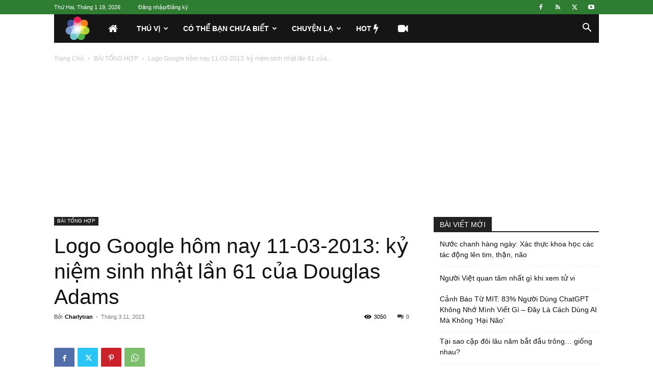

--- FILE ---
content_type: text/html; charset=utf-8
request_url: https://www.google.com/recaptcha/api2/aframe
body_size: 267
content:
<!DOCTYPE HTML><html><head><meta http-equiv="content-type" content="text/html; charset=UTF-8"></head><body><script nonce="rfDazUktMPRk0ntFmHF34A">/** Anti-fraud and anti-abuse applications only. See google.com/recaptcha */ try{var clients={'sodar':'https://pagead2.googlesyndication.com/pagead/sodar?'};window.addEventListener("message",function(a){try{if(a.source===window.parent){var b=JSON.parse(a.data);var c=clients[b['id']];if(c){var d=document.createElement('img');d.src=c+b['params']+'&rc='+(localStorage.getItem("rc::a")?sessionStorage.getItem("rc::b"):"");window.document.body.appendChild(d);sessionStorage.setItem("rc::e",parseInt(sessionStorage.getItem("rc::e")||0)+1);localStorage.setItem("rc::h",'1768837164140');}}}catch(b){}});window.parent.postMessage("_grecaptcha_ready", "*");}catch(b){}</script></body></html>